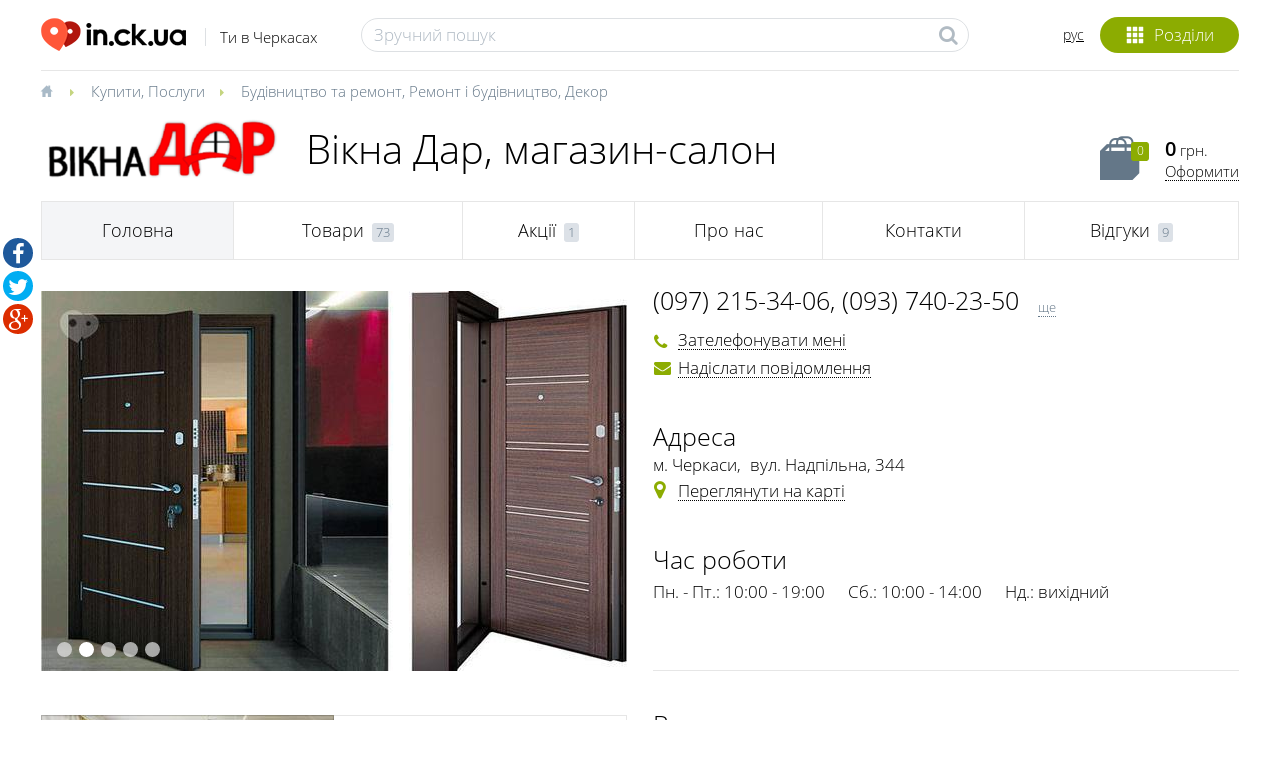

--- FILE ---
content_type: text/html; charset=utf-8
request_url: https://in.ck.ua/ua/vikna-dar
body_size: 13366
content:
<!DOCTYPE html><html lang="uk"><head><meta content="text/html; charset=UTF-8" http-equiv="Content-Type" /><title>Вікна Дар - магазин-салон - Черкаси</title>
<meta name="description" content="Вікна Дар - магазин-салон у Черкасах. Компанія «Вікна Дар» пропонує ☑ Металопластикові вікна, двері, балкони, балконні блоки будь якої конфігурації та кольору. ☑ ..." />
<meta property="og:title" content="Вікна Дар, магазин-салон" />
<meta property="og:image" content="https://photo.in.ck.ua/company/5b27/9f8b/c101/055d/7700/c858/vikna-dar-logo.3@2x.png" />
<meta property="og:description" content=" Компанія Вікна Дар пропонує   Металопластикові вікна, двері, балкони, балконні блоки будь якої конфігурації та кольору.  Двері вхідні, міжкімнатні мдф та металеві в наявності на складі та під замовлення.  Жалюзі горизонтальні, рулонні штори, штори день ніч, вертикальні жалюзі, ролети захині, ролети гаражні.  Підвіконня, відливи, сітки москітні, замки, ручки, фурнітура.      Металопластикові вироби пропонуємо з профілю  Rehau, WDS, Steko, Open teck , Veka. Фурнітура: maco, axor, roto. Склопакети енергозберігаючі, в кольорі, та звичайні. Оздоблювальні роботи, откоси, зварювання, виніс та обшивка балконів.  Сроки виготовлення 7 робочих днів. Діє оплата частинами.  Підвіконня Danke, WDS, Plastolit, Komfort, Crystalit, Kraft, Estera. В наявності на складі.  Ваші потреби підказують нам шлях ..." />
<meta property="og:type" content="website" />
<meta property="og:url" content="https://in.ck.ua/ua/vikna-dar" />
<meta name="viewport" content="width=device-width" /><meta name="csrf-param" content="authenticity_token" />
<meta name="csrf-token" content="myma5CxwR+YXfSI+pXCh9fl6waueM73HMg5rx9jOvbFjF16vyQVvjlj31VoXaMK4JXH1eb/xTsMs+rDH6Ti89w==" /><link rel="shortcut icon" type="image/x-icon" href="https://s.in.ck.ua/assets/favicon-39d4610b558126ccc18b4362a05e171c.ico" /><style>html{overflow-y:scroll}html,body{color:#000;font:300 14px/1.2 'Open Sans',arial,"helvetica cy","nimbus sans l",tahoma,sans-serif;height:100%;margin:0;padding:0;}ul{list-style-position:inside;margin:0;<padding:0>}body{position:relative;z-index:0}*{-webkit-box-sizing:border-box;-moz-box-sizing:border-box;box-sizing:border-box}.col-xs-1{width:8.3333333333%}.col-xs-2{width:16.6666666667%}.col-xs-3{width:25%}.col-xs-4{width:33.3333333333%}.col-xs-5{width:41.6666666667%}.col-xs-6{width:50%}.col-xs-7{width:58.3333333333%}.col-xs-8{width:66.6666666667%}.col-xs-9{width:75%}.col-xs-10{width:83.3333333333%}.col-xs-11{width:91.6666666667%}.col-xs-12{width:100%}a{color:#000;-moz-transition:color .2s ease-in-out;-o-transition:color .2s ease-in-out;-webkit-transition:color .2s ease-in-out;transition:color .2s ease-in-out;text-decoration:none}a:hover,a:active{color:#8cac01}a:focus{color:#8cac01;outline:none}@media (min-width:480px){.col-xs-12 .items-link,.col-xs-12 .organization,.col-xs-12 .lunch-block{max-width:none!important}}.container{padding-left:20px;padding-right:20px;margin-left:auto;margin-right:auto;width:auto;max-width:1238px}.row{margin:0 0 0 -26px}.col-sm-1,.col-sm-2,.col-sm-3,.col-sm-4,.col-sm-5,.col-sm-6,.col-sm-7,.col-sm-8,.col-sm-9,.col-sm-10,.col-sm-11,.col-sm-12{float:none;display:inline-block;padding:0 0 0 26px;vertical-align:top}input[type="text"],.input-usual[type="text"],input[type="password"],input[type="email"],input[type="tel"]{border:1px solid #dde0e3;color:#000;font:300 17px/17px "Open Sans",arial,"helvetica cy","nimbus sans l",tahoma,sans-serif;height:34px;padding:0 9px 1px;-moz-border-radius:20px;-webkit-border-radius:20px;border-radius:20px}input[type="text"]::-webkit-input-placeholder,.input-usual[type="text"]::-webkit-input-placeholder,input[type="password"]::-webkit-input-placeholder,input[type="email"]::-webkit-input-placeholder,input[type="tel"]::-webkit-input-placeholder{font:300 17px/23px "Open Sans",arial,"helvetica cy","nimbus sans l",tahoma,sans-serif;color:#afb9c3}input[type="text"]:-moz-placeholder,.input-usual[type="text"]:-moz-placeholder,input[type="password"]:-moz-placeholder,input[type="email"]:-moz-placeholder,input[type="tel"]:-moz-placeholder,input[type="text"]::-moz-placeholder,.input-usual[type="text"]::-moz-placeholder,input[type="password"]::-moz-placeholder,input[type="email"]::-moz-placeholder,input[type="tel"]::-moz-placeholder{font:300 17px/31px "Open Sans",arial,"helvetica cy","nimbus sans l",tahoma,sans-serif;color:#647788}input[type="text"].placeholder,.placeholder.input-usual[type="text"],input[type="password"].placeholder,input[type="email"].placeholder,input[type="tel"].placeholder{font:300 17px/33px "Open Sans",arial,"helvetica cy","nimbus sans l",tahoma,sans-serif;color:#afb9c3}header{margin-bottom:10px}header .header-inner{background:#fff;padding-top:15px;padding-bottom:0}header .container-inner{padding-bottom:9px}header .floatbox{margin:9px auto 0;max-width:480px;position:relative;z-index:1}header .floatbox:before,header .floatbox:after{content:"";display:table}header .floatbox:after{clear:both}header .categories-block{float:right;margin-top:2px;padding:0 0 8px;position:relative;z-index:5}header a.enter-link{margin-top:24px}header .categories-block .icons{background:#8cac01;color:#fff;cursor:pointer;font-size:17px;font-weight:300;line-height:35px;height:36px;position:relative;text-align:center;width:58px;z-index:11;-webkit-border-radius:25px;-moz-border-radius:25px;border-radius:25px}header .categories-block .icons i{display:inline-block;font-size:18px;height:36px;line-height:43px;margin:0;vertical-align:top;width:18px;opacity:1}header .categories-block .icons i:before{height:36px;line-height:36px;position:absolute;vertical-align:top;left:0;top:0;z-index:0}header .categories-block .icons span{display:none}header .categories-block .popup-categories{display:block;visibility:hidden;z-index:-10}header a.logo,header a.logo:hover{font-size:34px;height:33px;line-height:34px;letter-spacing:-.05em;margin:0;color:#000;display:block;float:left;position:relative;text-decoration:none;white-space:nowrap;width:auto}header a.logo img,header a.logo:hover img{vertical-align:middle;height:100%!important;width:auto!important;-moz-transition:height .25s ease;-o-transition:height .25s ease;-webkit-transition:height .25s ease}header a.logo img.logo-small,header a.logo:hover img.logo-small{left:0;position:absolute;top:3px}header a.logo img.logo-big,header a.logo:hover img.logo-big{filter:progid:DXImageTransform.Microsoft.Alpha(Opacity=0);opacity:0}header a.logo>span{display:block;font-size:15px;letter-spacing:0;line-height:18px;margin:-2px 0 0 40px;vertical-align:middle;white-space:nowrap}@-moz-document url-prefix(){header.mini .categories-block .icons{line-height:34px}}header .links-block{float:right;position:relative;z-index:100}header .link-icon{height:31px;margin-top:10px}header .language{float:right;margin:12px 16px 0 0;text-decoration:underline;position:relative}header .select-drop-review.enter-select{float:right;font-size:14px;margin:20px 0 0 16px}header .search-form{margin-top:3px;position:relative}.search-form .icon{background:0 0;border:0;cursor:pointer;position:absolute;z-index:0}.search-form input[type="text"]{border:1px solid #dde0e3;color:#323232;font:300 17px/17px 'Open Sans',arial,"helvetica cy","nimbus sans l",tahoma,sans-serif;height:34px;margin:0;padding:6px 35px 8px 12px;-webkit-border-radius:20px;-moz-border-radius:20px;border-radius:20px;width:100%}.search-form input[type="text"]::-webkit-input-placeholder{font:300 17px/23px 'Open Sans',arial,"helvetica cy","nimbus sans l",tahoma,sans-serif;color:#afb9c3}.search-form input[type="text"]:-moz-placeholder,.search-form input[type="text"]::-moz-placeholder{font:300 17px/17px 'Open Sans',arial,"helvetica cy","nimbus sans l",tahoma,sans-serif;color:#647788}.search-form input[type="text"].placeholder{font:300 17px/23px 'Open Sans',arial,"helvetica cy","nimbus sans l",tahoma,sans-serif;color:#afb9c3}.search-form .icon{font-size:20px;height:19px;margin:0;top:7px;right:12px;width:18px}header .border-header{background:#e6e6e6;height:1px;width:100%}.clear-head{clear:both}.popup-search{display:none;left:0;position:absolute;top:0;right:0;z-index:1000}.popup-categories{right:0;padding:43px 0 0;position:absolute;top:0;width:254px;z-index:10}.popup-categories:before,.popup-categories:after{content:"";display:table}.popup-categories:after{clear:both}img{max-width:100%}.js-massonry .containerAnim .block-anim{float:left}.grid-sizer{width:8.3333333333%}@media (min-width:480px){.col-sm-1{width:8.3333333333%}.col-vs-2{width:16.6666666667%}.col-vs-3{width:25%}.col-vs-4{width:33.3333333333%}.col-vs-5{width:41.6666666667%}.col-vs-6{width:50%}.col-vs-7{width:58.3333333333%}.col-vs-8{width:66.6666666667%}.col-vs-9{width:75%}.col-vs-10{width:83.3333333333%}.col-vs-11{width:91.6666666667%}.col-vs-12{width:100%}}@media (min-width:766px){.col-sm-1{width:8.3333333333%}.col-sm-2{width:16.6666666667%}.col-sm-3{width:25%}.col-sm-4{width:33.3333333333%}.col-sm-5{width:41.6666666667%}.col-sm-6{width:50%}.col-sm-7{width:58.3333333333%}.col-sm-8{width:66.6666666667%}.col-sm-9{width:75%}.col-sm-10{width:83.3333333333%}.col-sm-11{width:91.6666666667%}.col-sm-12{width:100%}}@media (min-width:947px){.top-header{height:52px}.col-md-1{width:8.3333333333%}.col-md-2{width:16.6666666667%}.col-md-3{width:25%}.col-md-4{width:33.3333333333%}.col-md-5{width:41.6666666667%}.col-md-6{width:50%}.col-md-7{width:58.3333333333%}.col-md-8{width:66.6666666667%}.col-md-9{width:75%}.col-md-10{width:83.3333333333%}.col-md-11{width:91.6666666667%}.col-md-12{width:100%}}@media (max-width:479px){.col-xs-12 .items-link,.col-xs-12 .organization,.col-xs-12 .lunch-block{max-width:280px;margin-left:auto;margin-right:auto}}@media (max-width:765px){.container{max-width: 626px;margin-left:auto;margin-right:auto}}.offset-main{padding-bottom:44px}.col-xs-12 .items-link,.col-xs-12 .organization,.col-xs-12 .lunch-block{max-width:280px}.relative{position:relative}.hide{display:none}.arc-m{border:3px solid #fff;bottom:10%;display:block;overflow:hidden;left:10%;position:absolute;right:10%;top:10%;z-index:1}.arc-m .arc-m-wrap{display:block;height:100%;padding:3px}.arc-m .arc-m-inner{background:#fff;display:block;height:100%;overflow:hidden;position:relative;z-index:0}.arc-m .bg-arc{bottom:0;display:block;left:0;position:absolute;right:0;top:0;z-index:0}.arc-m .bg-arc .bg-arc-inner{overflow:hidden}.arc-m .bg-arc .bg-arc-inner,.arc-m .bg-arc .bg-arc-inner .bg-cc{display:block;height:100%;text-align:center;position:relative;width:100%}.arc-m .bg-arc .bg-arc-inner .bg-cc{left:50%}.arc-m .bg-arc .bg-arc-inner img{margin-left:-100%;max-width:none;height:100%;width:auto}.arc-m table{border-collapse:separate;height:100%;margin:0;overflow:hidden;position:relative;table-layout:fixed;width:100%;z-index:1}.arc-m table tr.odd{height:17%}.arc-m table td{text-align:center;vertical-align:middle}.arc-m table td>*{display:block;padding:0 5%}.arc-m table td>div{padding-top:2%}.arc-m table td>img{display:inline}.arc-m table td p{margin:0}.arc-m .res-text{margin-top:2.5%}.arc-m .time-post{margin-left:0}.article-main{display:block;float:left;margin:0;max-width:100%;position:relative;text-decoration:none;z-index:0}.icons-inside .category-icons{display:block}.block5{border:1px solid #e6e6e6;border-top:0;padding:8px 10px 17px}.icons-inside-inner{height:100%;margin:0;position:relative;width:100%;vertical-align:top;z-index:0;-moz-transform:rotate(0deg);-ms-transform:rotate(0deg);-webkit-transform:rotate(0deg);transform:rotate(0deg);-moz-transition:all .5s ease-out;-o-transition:all .5s ease-out;-webkit-transition:all .5s ease-out;transition:all .5s ease-out}.icons-inside{bottom:10px;left:11px;position:absolute;z-index:1}.icons-inside .category-icons{height:35px;width:35px}.icons-inside a{text-decoration:none}.icons-inside .category-icons img,.icons-inside .bl-1{vertical-align:middle}.icons-inside .bl-1{display:inline-block}.icons-inside .bl-2{overflow:hidden;padding:0 0 0 17px}.icons-inside-big{color:#fff!important;bottom:0;cursor:default;display:table;left:0;right:0;text-align:left;vertical-align:middle;width:100%;background:url("[data-uri]");background:-webkit-gradient(linear,50% 0%,50% 100%,color-stop(0%,transparent),color-stop(100%,#000));background:-moz-linear-gradient(transparent 0%,#000 100%);background:-webkit-linear-gradient(transparent 0%,#000 100%);background:linear-gradient(transparent 0%,#000 100%)}.icons-inside-big *,.icons-inside-big a{color:inherit!important}.icons-inside-big .category-icons{height:69px;width:69px}.icons-inside-big .bl-1{width:69px}.icons-inside-big .bl-1,.icons-inside-big .bl-2{display:table-cell;vertical-align:middle;position:relative}.icons-inside-big .bl-2{z-index:1}.icons-inside-big .bl-1{z-index:2}.icons-inside-big .relative{z-index:1}.icons-inside-big .time-post{margin-left:0}.icons-inside-big .link-block{bottom:0;display:block;left:0;position:absolute;right:0;top:0;z-index:0}.icons-inside-big .icons-inside-inner{padding:28px 17px 16px;position:relative;z-index:0}.icons-inside-big .icons-inside-inner1{position:relative;z-index:0;cursor:pointer;display:block;padding:20px 17px 6px;text-align:center}#tabs{margin-top:15px;width:100%;position:relative;z-index:5}table.tabs-li{margin:-1px 0 0;max-width:100%;width:100%}table.tabs-li td{border-collapse:collapse;border:1px solid #e6e6e6;height:58px;vertical-align:middle;padding:0;text-align:center}table.tabs-li td>.grey-menu-item,table.tabs-li td.active .yet-category-link{background:#f4f5f7}table.tabs-li td h1,table.tabs-li td h2{font-family:inherit;font-size:inherit;font-weight:inherit;line-height:inherit}table.tabs-li td>a,table.tabs-li td>a:link,table.tabs-li td>div{color:#000;font:300 18px/20px "Open Sans",arial,"helvetica cy","nimbus sans l",tahoma,sans-serif;bottom:0;display:table;height:57px;position:relative;text-decoration:none;white-space:nowrap;width:100%;z-index:0}table.tabs-li td>a:hover,table.tabs-li td>a:link:hover,table.tabs-li td>div:hover{color:#000}table.tabs-li td>a:hover .line-l,table.tabs-li td>a:link:hover .line-l,table.tabs-li td>div:hover .line-l{height:3px;background:#8cac01}table.tabs-li td>a .text-m,table.tabs-li td>a:link .text-m,table.tabs-li td>div .text-m{display:table-cell;font-size:inherit;font-weight:inherit;line-height:inherit;height:55px;padding:0 15px 3px;position:relative;vertical-align:middle;z-index:0}table.tabs-li td>a .text-m>span,table.tabs-li td>a .text-m h1,table.tabs-li td>a .text-m h2,table.tabs-li td>a:link .text-m>span,table.tabs-li td>a:link .text-m h1,table.tabs-li td>a:link .text-m h2,table.tabs-li td>div .text-m>span,table.tabs-li td>div .text-m h1,table.tabs-li td>div .text-m h2{display:inline-block;vertical-align:middle}table.tabs-li td>a .text-m>span.badge,table.tabs-li td>a .text-m h1.badge,table.tabs-li td>a .text-m h2.badge,table.tabs-li td>a:link .text-m>span.badge,table.tabs-li td>a:link .text-m h1.badge,table.tabs-li td>a:link .text-m h2.badge,table.tabs-li td>div .text-m>span.badge,table.tabs-li td>div .text-m h1.badge,table.tabs-li td>div .text-m h2.badge{line-height:16px!important;margin:0 0 -4px 8px;padding-bottom:2px;padding-top:1px;position:relative;vertical-align:middle}table.tabs-li td>a .line-l,table.tabs-li td>a:link .line-l,table.tabs-li td>div .line-l{height:3px;background:0 0;position:absolute;left:-1px;right:-1px;z-index:0;bottom:-1px}.badge{display:inline-block;min-width:10px;padding:3px 7px;font-size:12px;font-weight:700;line-height:1;vertical-align:baseline;white-space:nowrap;text-align:center;background-color:#dce1e7;border-radius:3px;color:#647788}#tabs .popup-categories{display:none}.description-v.phone-block .description-inner{max-height:32px}.description-v.description-text .description-inner{max-height:58px}.text1, .block10 span {font: 300 15px/21px "Open Sans", arial, "helvetica cy", "nimbus sans l", tahoma, sans-serif;}.text2 { color: #647788;font: 300 13px/19px "Open Sans", arial, "helvetica cy", "nimbus sans l", tahoma, sans-serif;vertical-align: middle;}.text3 {font: 300 17px/23px "Open Sans", arial, "helvetica cy", "nimbus sans l", tahoma, sans-serif;padding-top: 5px;}.text3 a {text-decoration: underline !important;}.text4 {font: 60px/0.95em "Bebas Neue Cyrillic";}.text5 {font: 300 22px/26px "Open Sans", arial, "helvetica cy", "nimbus sans l", tahoma, sans-serif;}.text6 {font: 300 25px/28px "Open Sans", arial, "helvetica cy", "nimbus sans l", tahoma, sans-serif;padding: 6px 0 0;}.text7 {border-bottom: 1px solid #e6e6e6;font: 300 25px/1.12 "Open Sans", arial, "helvetica cy", "nimbus sans l", tahoma, sans-serif;margin: 0;padding: 0 0 6px;}.text8, .block10 b {font: 600 20px/25px "Open Sans", arial, "helvetica cy", "nimbus sans l", tahoma, sans-serif;padding-top: 5px;}.text9 {font: 300 40px/1.05 "Open Sans", arial, "helvetica cy", "nimbus sans l", tahoma, sans-serif;padding-top: 9px;}.text10 {font: 300 32px/35px "Open Sans", arial, "helvetica cy", "nimbus sans l", tahoma, sans-serif;padding-top: 5px;}.text11 {color: #b1bbc3;font: 400 11px/13px "Open Sans", arial, "helvetica cy", "nimbus sans l", tahoma, sans-serif;}.text12 {font: 300 35px/42px "Open Sans", arial, "helvetica cy", "nimbus sans l", tahoma, sans-serif;}.text13 {font: 23px/26px "Bebas Neue Cyrillic";}.text14 {font: 36px/1 "Bebas Neue Cyrillic";}.text15 {font: 40px/1 "Bebas Neue Cyrillic";}.text16 {font: 47px/1 "Bebas Neue Cyrillic";}.text17 {font: 400 15px/23px "Open Sans", arial, "helvetica cy", "nimbus sans l", tahoma, sans-serif;padding-top: 5px;}.text17 a {text-decoration: underline !important;}.text18 {color: black;font: 300 14px/17px "Open Sans", arial, "helvetica cy", "nimbus sans l", tahoma, sans-serif;}.text19 {font: 300 20px/25px "Open Sans", arial, "helvetica cy", "nimbus sans l", tahoma, sans-serif;}.text20 {font:300 17px/20px "Open Sans", arial, "helvetica cy", "nimbus sans l", tahoma, sans-serif;}.text21{border-bottom: 1px solid #e6e6e6;font: 300 21px/1.12 "Open Sans", arial, "helvetica cy", "nimbus sans l", tahoma, sans-serif;margin: 0;padding: 0 0 6px;}.text22{font:600 22px/1.1 "Open Sans", arial, "helvetica cy", "nimbus sans l", tahoma, sans-serif}.text22>*,.text22 a{color:inherit}.text22 a:hover,.text22 a:focus{color:inherit}.text4 span,.text13 span,.text14 span,.text15 span,.text16 span, .link3 span{font-family:'Open Sans', arial, "helvetica cy", "nimbus sans l", tahoma, sans-serif;font-weight:600;font-size:0.9em}.description-v .description-inner {overflow: hidden;position:relative;z-index:0}.voitingTableResults{height:320px}.blockVoiting .voiting-block-wrap{position:relative;padding-top:50px;z-index:1}.blockVoitingResults{display:none}.blockVoitingResults.visible-voiting{display:block}.blockVoitingResults.visible-voiting .bl-percents {text-transform:uppercase}.blockVoiting .voiting-block-wrap table{height:100%;table-layout:fixed;width:100%}.blockVoiting .voiting-block-wrap table td .voiting-result .voiting-result-wrap .bl-percents{padding:8px 0;word-wrap:break-word}.blockVoiting .voiting-block-wrap table td .voiting-result .voiting-result-wrap{height: 0}.blockVoiting .voiting-block-wrap table td .voiting-result{overflow:hidden}.blockVoiting .voiting-block-wrap table td .voiting-result .voiting-result-wrap .bl-percents .text2{line-height:17px}</padding:0>.description-v .description-inner {overflow: hidden;position:relative;z-index:0;}.img-block ul {list-style:none;padding:0}.bx-wrapper ul,.lunch-block ul,.slider-article ul{margin:0;padding:0;list-style:none}.quest-block.quest-win{max-width:446px}@media (min-width: 947px){header.header-big a.logo{ height:72px;margin-top:0}}.top-header .cart-mini{float:left;}.top-header .avatar.table-cell img{max-height:37px;max-width:37px}.dropdown-menu{display:none}.link9{color:black}.link9>*,.link9 a{color:inherit;font:300 23px/1.25 "Open Sans",arial,"helvetica cy","nimbus sans l",tahoma,sans-serif}.link9>a:hover,.link9>a:focus{color:inherit;text-decoration:underline}@font-face {font-family:'Bebas Neue Cyrillic';src:url("https://s.in.ck.ua/assets/fonts/Bebas_Neue_Cyrillic-4822a648e35f8530c904c9cb6ffa1659.eot");src:url("https://s.in.ck.ua/assets/fonts/Bebas_Neue_Cyrillic-4822a648e35f8530c904c9cb6ffa1659.eot?#iefix") format('embedded-opentype'),url("https://s.in.ck.ua/assets/fonts/Bebas_Neue_Cyrillic-873565e71bfa01a3dd63004849da155a.woff") format('woff'),url("https://s.in.ck.ua/assets/fonts/Bebas_Neue_Cyrillic-63967c0ab848c601f4fb70057be387eb.ttf") format('truetype'),url("https://s.in.ck.ua/assets/fonts/Bebas_Neue_Cyrillic-f054e4ef64440dd6dc17707b0e0fb80c.svg") format('svg');font-weight:normal;font-style:normal}@font-face {font-family:'Open Sans';src:url("https://s.in.ck.ua/assets/fonts/openSansLigtht-20e9fea4d16e8e40aec3a788541a453c.eot");src:url("https://s.in.ck.ua/assets/fonts/openSansLigtht-20e9fea4d16e8e40aec3a788541a453c.eot?#iefix") format("embedded-opentype"),url("https://s.in.ck.ua/assets/fonts/openSansLigtht-e683197ed0a7841c01d7dfadfd588d16.woff") format("woff"),url("https://s.in.ck.ua/assets/fonts/openSansLigtht-5f825bd3ad623b026a71453b803fc3f4.ttf") format("truetype"),url("https://s.in.ck.ua/assets/fonts/openSansLigtht-e5d0873597c9efabbd9d56927c090543.svg#OpenSans-Light") format("svg");font-style: normal;font-weight:300}@font-face {font-family:'Open Sans';src:url("https://s.in.ck.ua/assets/fonts/openSansLigthtItalic-d06589e4d2f271408a88503c771057e8.eot");src:url("https://s.in.ck.ua/assets/fonts/openSansLigthtItalic-d06589e4d2f271408a88503c771057e8.eot?#iefix") format("embedded-opentype"),url("https://s.in.ck.ua/assets/fonts/openSansLigtht-e683197ed0a7841c01d7dfadfd588d16.woff") format("woff"),url("https://s.in.ck.ua/assets/fonts/openSansLigthtItalic-a090af277e4d4cdc1c7563ee4b900628.ttf") format("truetype"),url("https://s.in.ck.ua/assets/fonts/openSansLigthtItalic-9cc86d45edc48ab7d3ba8cede4189752.svg#OpenSansLight-Italic") format("svg");font-style: italic;font-weight: 300}@font-face {font-family:'Open Sans';src:url("https://s.in.ck.ua/assets/fonts/openSansRegural-2be9d70d2d061f6678a64bed3342120f.eot");src:url("https://s.in.ck.ua/assets/fonts/openSansRegural-2be9d70d2d061f6678a64bed3342120f.eot?#iefix") format("embedded-opentype"),url("https://s.in.ck.ua/assets/fonts/openSansRegural-e197a7a8b09bbb349ffa48e3c8135c4d.woff") format("woff"),url("https://s.in.ck.ua/assets/fonts/openSansRegural-369feff156d902443422a8dfcc48999d.ttf") format("truetype"),url("https://s.in.ck.ua/assets/fonts/openSansRegural-36bd15b30c8815a0748f75eb27c4ab2e.svg#OpenSans") format("svg");font-style:normal;font-weight:400}@font-face {font-family:'Open Sans';src:url("https://s.in.ck.ua/assets/fonts/openSansReguralItalic-69bc9f127c6efbd9e87b0ec961be6e62.eot");src:url("https://s.in.ck.ua/assets/fonts/openSansReguralItalic-69bc9f127c6efbd9e87b0ec961be6e62.eot?#iefix") format("embedded-opentype"),url("https://s.in.ck.ua/assets/fonts/openSansReguralItalic-f1b3996bcca51cd7c1cd010959794847.woff") format("woff"),url("https://s.in.ck.ua/assets/fonts/openSansLigthtItalic-a090af277e4d4cdc1c7563ee4b900628.ttf") format("truetype"),url("https://s.in.ck.ua/assets/fonts/openSansReguralItalic-45d7843a11ef5bcc5d63ad8f8f772554.svg#OpenSans-Italic") format("svg");font-style:italic;font-weight:400}@font-face {font-family:'Open Sans';src:url("https://s.in.ck.ua/assets/fonts/openSansSemibold-213adfec540116dea9399cc5b119a3cc.eot");src:url("https://s.in.ck.ua/assets/fonts/openSansSemibold-213adfec540116dea9399cc5b119a3cc.eot?#iefix") format("embedded-opentype"),url("https://s.in.ck.ua/assets/fonts/openSansSemibold-ece778f2d2b20eea3ab25d92b272d919.woff") format("woff"),url("https://s.in.ck.ua/assets/fonts/openSansSemibold-d5418e0b7af36abe6ccbfed9663dd44e.ttf") format("truetype"),url("https://s.in.ck.ua/assets/fonts/openSansSemibold-0f30f4b8405182b9d467869fc3d8af2c.svg#OpenSans-Semibold") format("svg");font-style: normal;font-weight:600}@font-face {font-family:'Open Sans';src:url("https://s.in.ck.ua/assets/fonts/openSansBold-0b69debba912505eacec4155d6f65d15.eot");src:url("https://s.in.ck.ua/assets/fonts/openSansBold-0b69debba912505eacec4155d6f65d15.eot?#iefix") format("embedded-opentype"),url("https://s.in.ck.ua/assets/fonts/openSansBold-a9886caaab082e4f8110c286e178f772.woff") format("woff"),url("https://s.in.ck.ua/assets/fonts/openSansBold-ad75abf8f442010c5cbe173afc8b2469.ttf") format("truetype"),url("https://s.in.ck.ua/assets/fonts/openSansBold-e043b0da2918e4bc2cb42e3cc8f0d2ba.svg#OpenSans-Bold") format("svg");font-style:normal;font-weight:700}</style><script type="text/javascript">!function(e){"use strict";var t=function(t,n,r){var o=e.document,l=o.createElement("link");l.setAttribute("async","true");var i;if(n)i=n;else{var a=(o.body||o.getElementsByTagName("head")[0]).childNodes;i=a[a.length-1]}var d=o.styleSheets;l.rel="stylesheet",l.href=t,l.media="only x",i.parentNode.insertBefore(l,n?i:i.nextSibling);var f=function(e){for(var t=l.href,n=d.length;n--;)if(d[n].href===t)return e();setTimeout(function(){f(e)})};return l.onloadcssdefined=f,f(function(){l.media=r||"all"}),l};"undefined"!=typeof module?module.exports=t:e.loadCSS=t}("undefined"!=typeof global?global:this);
loadCSS("https://s.in.ck.ua/assets/application-4ddfebbdd49bc7c0a673430539611ed3.css");</script><script src="https://maps.google.com/maps/api/js?key=AIzaSyAPnGM5iqur68pdluLARFe9nYx_ZIoexuA&amp;language=uk"></script><script src="https://s.in.ck.ua/assets/gmaps-d1c76abec73ffd45816acd722e67dbca.js" data-turbolinks-track="true"></script><!--[if lt IE 9]><script src="https://s.in.ck.ua/assets/html5-e3003f74fbb83940aeab54c49bf4b7d4.js" data-turbolinks-track="true"></script><link rel="stylesheet" media="all" href="https://s.in.ck.ua/assets/ie8-26a2079c201dd5137f5209553e2bd728.css" data-turbolinks-track="true" /><![endif]--><script src="https://s.in.ck.ua/assets/application-360dc66689dd4b81e63fa0b7af473742.js" data-turbolinks-track="true" defer="defer"></script><link href="https://in.ck.ua/ua/vikna-dar" hreflang="uk" rel="alternate" /><link href="https://in.ck.ua/okna-dar" hreflang="ru" rel="alternate" /><meta content="JY8RZ_RZeDhu9-Or49vhCANj43n1vp4jh-414u9ybmc" name="google-site-verification" /></head><body><div id="init-js" data-resource="Companies" data-action="Show" data-app-name="Inckua"></div><noscript><iframe height="0" src="//www.googletagmanager.com/ns.html?id=GTM-PNL6Q7" style="display:none;visibility:hidden" width="0"></iframe></noscript><script data-turbolinks-eval="false" type="text/javascript">(function(w,d,s,l,i){w[l]=w[l]||[];w[l].push({'gtm.start':new Date().getTime(),event:'gtm.js'});var f=d.getElementsByTagName(s)[0],j=d.createElement(s),dl=l!='dataLayer'?'&l='+l:'';j.async=true;j.src='//www.googletagmanager.com/gtm.js?id='+i+dl;f.parentNode.insertBefore(j,f);})(window,document,'script','dataLayer','GTM-PNL6Q7');</script><script type="text/javascript">App = {
  urls: {
    pin_img: "https://s.in.ck.ua/assets/blue-pin-ef6e6a8f647f11afeb4523098bf3eb16.png"
  }
}</script><script type="text/javascript">(function(d) {
  var s = d.createElement('script');
  s.defer = true;
  s.src = 'https://multisearch.io/plugin/12260';
  if (d.head) d.head.appendChild(s);
})(document);</script><script type="text/javascript">preloader_class = 'fa fa-spinner grey';
preloader_image = '';</script><div id="wrapper"><div id="pages"><header><div class="header-inner"><div class="container"><div class="container-inner clearfix"><a class="logo" href="https://in.ck.ua/ua/"><img alt="in.ck.ua" title="" class="logo-big" data-at2x="https://s.in.ck.ua/assets/logo@2x-bec4b3d1b525ee9a62bde8127083c0dd.png" width="auto" src="https://s.in.ck.ua/assets/logo-aa6c157ed2ab2d5f738ad63650fd6063.png" /><img alt="in.ck.ua" title="" class="logo-small" data-at2x="https://s.in.ck.ua/assets/logo_small@2x-efcad6809f33f66f2b2e6531feed6aba.png" width="auto" src="https://s.in.ck.ua/assets/logo_small-ad0a9daaa35b246b1f3317918ad139e9.png" /><span>Ти в Черкасах</span></a><div class="links-block"><div class="categories-block wrap-hover"><div class="icons popup-link-hover" data-selector="#categoriesPopup"><i class="glyphicons show_thumbnails"></i><span>Розділи</span></div><div class="popup-categories popup-anim-hover" id="categoriesPopup"></div></div><div class="language"><a href="https://in.ck.ua/okna-dar">рус</a></div></div><div class="clear-head"></div><div class="floatbox"><div class="search-form"><span class="fa fa-search icon grey"></span><input type="text" name="q" id="q" placeholder="Зручний пошук" autocomplete="off" /></div></div></div><div class="border-header"></div><div class="popup-search" data-close-search="Згорнути рубрики" data-open-search="Вибрати рубрику" id="popupSearch"><div class="container"><div class="popup-search-inner" id="popupSearchInner"><div id="magicsearch"><div class="search-inner"><form accept-charset="UTF-8" action="/ua/remote/search" method="get"><input type="text" name="q" id="q" autocomplete="off" /><span class="icon fa fa-search"></span><span class="glyphicons remove_2" id="icon-reset"></span></form><div class="line-border"></div></div></div></div></div></div></div></div></header><div id="content"><div class="container" itemscope="" itemtype="http://schema.org/Organization"><div class="breadcrumbs offset-8"><div itemscope="itemscope" itemtype="http://data-vocabulary.org/Breadcrumb"><a href="https://in.ck.ua/ua/"><meta itemprop="url" content="https://in.ck.ua/ua/"><meta itemprop="title" content="Головна"><span class="glyphicons home" title="Головна"></span></a></div><span class="fa fa-caret-right green"></span><div itemscope="itemscope" itemtype="http://data-vocabulary.org/Breadcrumb"><a href="/ua/kupyty/" itemprop="url"><span itemprop="title">Купити</span></a></div>, <div itemscope="itemscope" itemtype="http://data-vocabulary.org/Breadcrumb"><a href="/ua/poslugy/" itemprop="url"><span itemprop="title">Послуги</span></a></div><span class="fa fa-caret-right green"></span><div itemscope="itemscope" itemtype="http://data-vocabulary.org/Breadcrumb"><a href="/ua/budivnyctvo-remont/" itemprop="url"><span itemprop="title">Будівництво та ремонт</span></a></div>, <div itemscope="itemscope" itemtype="http://data-vocabulary.org/Breadcrumb"><a href="/ua/remont-i-budivnyctvo/" itemprop="url"><span itemprop="title">Ремонт і будівництво</span></a></div>, <div itemscope="itemscope" itemtype="http://data-vocabulary.org/Breadcrumb"><a href="/ua/dekor/" itemprop="url"><span itemprop="title">Декор</span></a></div></div><div class="row"><div class="col-sm-12 col-vs-12 col-xs-12 shoppng-headding offset-5-minus"><div class="table-as vs-block"><div class="table-cell vs-block"><div class="logo-shop table-as xs-block"><meta content="https://in.ck.ua/ua/vikna-dar" itemprop="url" /><div class="table-cell xs-block"><img class="lazy logo-company" itemprop="logo" alt="Логотип Вікна Дар, магазин-салон" title="Логотип Вікна Дар" data-at2x="https://photo.in.ck.ua/company/5b27/9f8b/c101/055d/7700/c858/vikna-dar-logo.3@2x.png?1529323402" width="auto" src="https://photo.in.ck.ua/company/5b27/9f8b/c101/055d/7700/c858/vikna-dar-logo.3.png?1529323402" /></div><div class="table-cell xs-block"><h1 class="text9 offset-0 title" itemprop="name">Вікна Дар, магазин-салон</h1></div></div></div><div class="table-cell v-align-b"><div class="call-bl-minicart"><div class="link1 cart-mini right" id="cartMini"><a class="popup-link ajax-popup-link" data-empty-cart-url="/ua/remote/shop/empty_order/vikna-dar" data-url="/ua/remote/shop/empty_order/vikna-dar" data-style="7" href="#"><span class="icon-cart"><span><i class="glyphicons shopping_bag grey"></i><span class="badge total_count">0</span></span></span><span class="cost"><b class="text8 offset-0 total_price">0</b><span>&nbsp;грн.</span><br /><span class="decor">Оформити</span></span></a></div><div class="clear"></div></div><div class="clear"></div></div></div></div></div><div class="row"><div class="col-sm-12 col-vs-12 col-xs-12"><div id="tabs"><table class="tabs-li"><tr data-provide="tabdrop" id="s1"><td><div class="active "><div class="text-m"><span><span>Головна</span></span></div><span class="line-l"></span></div></td><td><a class="" href="/ua/vikna-dar/tovary/"><span class="text-m"><span><span>Товари</span></span><span class="badge text2 offset-0">73</span></span><span class="line-l"></span></a></td><td><a class="" href="/ua/vikna-dar/akcii/"><span class="text-m"><span><span>Акції</span></span><span class="badge text2 offset-0">1</span></span><span class="line-l"></span></a></td><td><a class="" href="/ua/vikna-dar/pro-nas"><span class="text-m"><span><span>Про нас</span></span></span><span class="line-l"></span></a></td><td><a class="" href="/ua/vikna-dar/kontakty"><span class="text-m"><span><span>Контакти</span></span></span><span class="line-l"></span></a></td><td><a class="" href="/ua/vikna-dar/vidguky/"><span class="text-m"><span><span>Відгуки</span></span><span class="badge text2 offset-0">9</span></span><span class="line-l"></span></a></td><td class="tabdrop hide"><div class="yet-category wrap-hover"><div class="yet-category-link popup-link-hover" data-selector="#categoriesPopupNav"><span class="text-m"><span>Ще</span><i class="dropdown"></i><span class="badge text2 offset-0 bg-green white" id="numberCategory">3</span></span><span class="line-l"></span></div><div class="popup-categories popup-anim-hover" id="categoriesPopupNav"><div class="popup-categories-wrap"><div class="popup-categories-mid"><div class="popup-drop"></div><table class="li-1"><tr id="li1"><td></td></tr></table></div></div></div></div></td></tr></table></div></div></div><div id="asideMenu"></div><div class="row offset-content"><div class="col-md-12 col-sm-12 col-vs-12 col-xs-12"><div class="row"><div class="col-sm-6 col-vs-12 col-xs-12"><div class="img-block"><ul class="clearfix" id="showSlider"><li><img alt="Фото 1 - Магазин-салон Вікна Дар" title="Магазин-салон Вікна Дар - фото 1" itemprop="image" data-title="Магазин-салон Вікна Дар" data-at2x="https://photo.in.ck.ua/company/5b27/9f8b/c101/055d/7700/c858/magazin-salon-okna-dar.8@2x.jpeg?1572345835" width="auto" src="https://photo.in.ck.ua/company/5b27/9f8b/c101/055d/7700/c858/magazin-salon-okna-dar.8.jpeg?1572345835" /></li><li><img alt="Фото 2 - Магазин-салон Вікна Дар" title="Магазин-салон Вікна Дар - фото 2" itemprop="image" data-title="Магазин-салон Вікна Дар" data-at2x="https://photo.in.ck.ua/company/5db8/17f5/c101/0534/ab01/7c12/magazin-salon-okna-dar.8@2x.jpeg?1572345836" width="auto" src="https://photo.in.ck.ua/company/5db8/17f5/c101/0534/ab01/7c12/magazin-salon-okna-dar.8.jpeg?1572345836" /></li><li><img alt="Фото 3 - Магазин-салон Вікна Дар" title="Магазин-салон Вікна Дар - фото 3" itemprop="image" data-title="Магазин-салон Вікна Дар" data-at2x="https://photo.in.ck.ua/company/5db8/17f5/c101/0534/ab01/7c13/magazin-salon-okna-dar.8@2x.jpeg?1572345836" width="auto" src="https://photo.in.ck.ua/company/5db8/17f5/c101/0534/ab01/7c13/magazin-salon-okna-dar.8.jpeg?1572345836" /></li><li><img alt="Фото 4 - Магазин-салон Вікна Дар" title="Магазин-салон Вікна Дар - фото 4" itemprop="image" data-title="Магазин-салон Вікна Дар" data-at2x="https://photo.in.ck.ua/company/5db8/17f5/c101/0534/ab01/7c14/magazin-salon-okna-dar.8@2x.jpeg?1572345837" width="auto" src="https://photo.in.ck.ua/company/5db8/17f5/c101/0534/ab01/7c14/magazin-salon-okna-dar.8.jpeg?1572345837" /></li><li><img alt="Фото 5 - Магазин-салон Вікна Дар" title="Магазин-салон Вікна Дар - фото 5" itemprop="image" data-title="Магазин-салон Вікна Дар" data-at2x="https://photo.in.ck.ua/company/5db8/17f5/c101/0534/ab01/7c15/magazin-salon-okna-dar.8@2x.png?1572347901" width="auto" src="https://photo.in.ck.ua/company/5db8/17f5/c101/0534/ab01/7c15/magazin-salon-okna-dar.8.png?1572347901" /></li></ul><div class="coner"></div><div class="icons-play"></div></div><div class="row"><div class="col-sm-12 col-vs-12 col-xs-12 vs-offset-top-main" id="mobAside"><div class="row" id="asideBlock"><div class="col-sm-12 col-vs-12 col-xs-12"><div class="fix-aside"><div id="xhr-block"><div class="row"><div class="offset-main"><div class="col-sm-12 col-vs-12 col-xs-12 phones-container" data-selector="5b279f8cc101055d7700c859" style=""><div class="offset-5-minus"><div class="offset-0 text6"><div class="phone-block description-v"><div class="description-inner"><div class="des-content"><span itemprop="telephone"><a class="mob-tel " href="tel:+380972153406">(097) 215-34-06</a>, <a class="mob-tel " href="tel:+380937402350">(093) 740-23-50</a><br><a class="mob-tel " href="tel:+380950932270">(095) 093-22-70</a></span></div><span class="read-more" data-less="" data-more="ще"><span class="readMoreLink text2 grey">ще</span></span></div></div></div></div></div><div class="col-sm-12 col-vs-12 col-xs-12 popups-container" data-selector="5b279f8cc101055d7700c859" style=""><div class="contacts-company-block"><div class="call-bl"><a class="text3 offset-0 popup-link link-dark callMeLink ajax-popup-link" data-url="/ua/remote/call_request/new?company_id=vikna-dar" data-style="1" href="#"><span class="fa fa-phone green"></span><span class="decor">Зателефонувати мені</span></a></div><div class="clear"></div><div class="email-send offset-7"><a class="popup-link link-dark ajax-popup-link linkSendMessage company_remote_form" data-url="/ua/remote/feedback/new?company_id=vikna-dar" data-style="1" href="#"><span class="fa fa-envelope text3 offset-0 green"></span><span class="text3 offset-0 decor">Надіслати повідомлення</span></a></div><div class="clear"></div></div></div></div><div class="offset-main"><div class="col-sm-12 col-vs-12 col-xs-12 address-container" data-selector="5b279f8cc101055d7700c859" style=""><div class="block-adress"><h3 class="text6 offset-0">Адреса</h3><div class="adr offset-3" itemprop="address" itemscope="" itemtype="http://schema.org/PostalAddress"><span class="locality text3" itemprop="addressLocality">м. Черкаси</span><span class="text3">,&ensp;</span><span class="street-address text3" itemprop="streetAddress">вул. Надпільна, 344</span></div><div class="map-bl offset-5"><a id="mapLink" class="popup-link link-dark ajax-popup-link" data-url="/ua/remote/company/map/vikna-dar/vikna-dar-magazyn-salon" data-style="4" href="#"><span class="fa fa-map-marker text8 offset-0 green"></span><span class="text3 offset-0 decor">Переглянути на карті</span></a></div><div class="clear"></div></div></div></div><div class="col-sm-12 col-vs-12 col-xs-12 schedule-container" data-selector="5b279f8cc101055d7700c859" style=""><div class="time-works"><h3 class="text6 offset-0">Час роботи</h3><div class="offset-5 clearfix"><ul class="text3 offset-0"><li>Пн. - Пт.:<span>&nbsp;10:00 - 19:00</span></li><li>Сб.:<span>&nbsp;10:00 - 14:00</span></li><li>Нд.:<span>&nbsp;вихідний</span></li></ul></div></div></div><meta content="https://in.ck.ua/ua/vikna-dar" itemprop="url" /></div></div></div><div class="offset-18"><div class="offset-p-3"></div><div class="offset-18"></div><div class="pr-services offset-main"><h3 class="text6 offset-0">Вид</h3><div class="row features"><div class="col-md-6 col-sm-12 col-vs-6 col-xs-12"><ul class="sub-g sub-services"><li><i class="glyphicons ok green"></i><span>магазин</span></li></ul></div><div class="col-md-6 col-sm-12 col-vs-6 col-xs-12"><ul class="sub-g sub-services"><li><i class="glyphicons ok green"></i><span>інтернет-магазин</span></li></ul></div></div></div><div class="pr-services offset-main"><h3 class="text6 offset-0">Товари</h3><div class="row features"><div class="col-md-6 col-sm-12 col-vs-6 col-xs-12"><ul class="sub-g sub-services"><li><i class="glyphicons ok green"></i><span>двері</span></li><li><i class="glyphicons ok green"></i><span>вікна</span></li></ul></div><div class="col-md-6 col-sm-12 col-vs-6 col-xs-12"><ul class="sub-g sub-services"><li><i class="glyphicons ok green"></i><span>металопластикові вироби</span></li></ul></div></div></div><div class="offset-0 offset-34"></div><h3 class="text6 offset-0">Вікна Дар в соціальних мережах</h3><div class="row"><div class="col-sm-12 col-vs-12 col-xs-12 offset-6"><div class="pluso"><a target="_blank" href="https://www.facebook.com/groups/2115143675365652/"><i class="fa fa-facebook white circle bg-dark-blue"></i></a></div></div></div></div></div></div></div></div><div class="row offset-main-top"><div class="col-sm-12 col-vs-12 col-xs-12"><div class="show-block"><div class="show-block-inner"><table><tr><td><table><tr><td class="img-td"><div class="img-t blurImageContainer"><img class="blurImage" alt="Фішка Вікна Дар" title="Фішка Вікна Дар" src="https://photo.in.ck.ua/feature/5b27/a026/c101/055d/8200/c512/daruemo-teplo.7.jpeg?1538051139" /><span class="coner-s"></span><span class="img-border"></span><div class="fade"><div class="fade-inner"><div><div><p class="text1">Ми тішимо наших клієнтів найкращим співвідношенням «ціна, якість, швидкість».</p></div></div></div></div></div></td><td><h3 class="text8">Наша фішка</h3><h4 class="text3">Даруємо тепло</h4><span class="bottom-text-wrap"></span></td></tr></table></td></tr><tr class="odd"><td><table><tr><td><table><tr><td><div class="table-as"><a class="table-cell" href="/ua/vikna-dar/akcii/znyzhka-na-rulonni-shtory-den-nich-vid-vikna-dar"><h3 class="text8">Акція</h3><h4 class="text3">Знижка на рулонні штори День-Ніч від &quot;Вікна Дар&quot;</h4></a></div></td></tr><tr><td class="valign-b"></td></tr></table></td><td class="img-td"><a class="img-t blurImageContainer" href="/ua/vikna-dar/akcii/znyzhka-na-rulonni-shtory-den-nich-vid-vikna-dar"><img alt="Знижка на рулонні штори День-Ніч від &quot;Вікна Дар&quot;" title="Знижка на рулонні штори День-Ніч від &quot;Вікна Дар&quot;" class="blurImage" data-at2x="https://photo.in.ck.ua/stock/5b2b/4813/c101/055d/8201/b3af/skidka-na-rulonnye-shtory-den-noch-ot-okna-dar.5@2x.jpeg?1568882549" width="auto" src="https://photo.in.ck.ua/stock/5b2b/4813/c101/055d/8201/b3af/skidka-na-rulonnye-shtory-den-noch-ot-okna-dar.5.jpeg?1568882549" /><span class="coner-s"></span><span class="img-border"></span><div class="fade"><div class="fade-inner"><div><div class="bl-bottom-line"><p class="text1">При замовленні трьох і більше  рулонних штор діє додаткова зижка  -5%

 


*Акція безстрокова
</p></div><div class="link1 blue link-m"><span>Детальніше</span></div></div></div></div></a></td></tr></table></td></tr></table></div></div></div></div><div class="offset-34 text3"><h2 class="text6 offset-0">Коротко про нас</h2><div class="text3 justify offset-00 offset-5" itemprop="description"><p>Компанія "Вікна Дар" пропонує</p>

<p>☑ Металопластикові вікна, двері, балкони, балконні блоки будь якої конфігурації та кольору.</p>

<p>☑ Двері вхідні, міжкімнатні мдф та металеві в наявності на складі та під замовлення.</p>

<p>☑ Жалюзі горизонтальні, рулонні штори, штори день ніч, вертикальні жалюзі, ролети захині, ролети гаражні.</p>

<p>☑ Підвіконня, відливи, сітки москітні, замки, ручки, фурнітура.</p>

<p>Металопластикові вироби пропонуємо з профілю  Rehau, WDS, Steko, Open teck , Veka. Фурнітура: maco, axor, roto. Склопакети енергозберігаючі, в кольорі, та звичайні. Оздоблювальні роботи, откоси, зварювання, виніс та обшивка балконів.</p>

<p>Сроки виготовлення 7 робочих днів. Діє оплата частинами.</p>

<p>Підвіконня Danke, WDS, Plastolit, Komfort, Crystalit, Kraft, Estera. В наявності на складі.</p>
Ваші потреби підказують нам шлях розвитку нашої компанії і на сьогоднішній день ми розширили спектр послуг. Наша робота спрямована на створення затишку, тепла і комфорту в Ваших оселях.</div></div><span data-value="/ua/vikna-dar/vidguky/" id="company_comments_path"></span><div class="text7 offset-main-top">Відгуки</div><div class="offset-16"></div><div class="review" id="review"><div class="review-block" id="commentFormBlock"></div><form data-placement="#commentFormBlock" class="new_user_comment" method="get" action="/ua/remote/user_comments/new?commentable_slug=vikna-dar&amp;commentable_type=Company" data-remote="true"><button class="btn btn-small offset-main-margin" data-placeholder="Коментар" type="submit">Написати відгук</button></form><ul id="comments"><li id="5eb5901dc101050e8207fa45" itemprop="review" itemscope="" itemtype="http://schema.org/Review"><div class="review-user "><div class="avatar"><a target="blank" href="https://www.facebook.com/app_scoped_user_id/578978832741435"><img alt="Фото" title="" src="https://photo.in.ck.ua/user/5eb5/8f3d/c101/050e/7e07/fd40/oksana-nadya.2.jpeg?1638332514" /></a></div><div class="review-wrap"><div class="name"><b class="text8 offset-0"><a target="blank" href="https://www.facebook.com/app_scoped_user_id/578978832741435"><span itemprop="author">Оксана Надя</span></a></b><div class="time text2"><span><a class="grey" href="#5eb5901dc101050e8207fa45">8 Травня, 20:00</a><time content="2020-05-08 20:00:13 +0300" itemprop="datePublished"></time></span></div></div><p class="text1" itemprop="description">Заказывала москитные сетки, все ок! Рекомендую!</p><div class="review-block" id="subCommentFormBlock5eb5901dc101050e8207fa45"></div></div></div></li><li id="5eb58f3ec101050e7e07fd41" itemprop="review" itemscope="" itemtype="http://schema.org/Review"><div class="review-user "><div class="avatar"><a target="blank" href="https://www.facebook.com/app_scoped_user_id/578978832741435"><img alt="Фото" title="" src="https://photo.in.ck.ua/user/5eb5/8f3d/c101/050e/7e07/fd40/oksana-nadya.2.jpeg?1638332514" /></a></div><div class="review-wrap"><div class="name"><b class="text8 offset-0"><a target="blank" href="https://www.facebook.com/app_scoped_user_id/578978832741435"><span itemprop="author">Оксана Надя</span></a></b><div class="time text2"><span><a class="grey" href="#5eb58f3ec101050e7e07fd41">8 Травня, 19:56</a><time content="2020-05-08 19:56:30 +0300" itemprop="datePublished"></time></span></div></div><p class="text1" itemprop="description">За</p><div class="review-block" id="subCommentFormBlock5eb58f3ec101050e7e07fd41"></div></div></div></li></ul></div><div class="text3"><a href="/ua/vikna-dar/vidguky/">Всі відгуки (9)</a></div><div class="offset-content"></div><div class="text2">Останнє оновлення 03.08.21</div></div><div class="col-sm-6 vs-offset-top-main"><div id="asideCompany"></div></div><div id="ajax-map"></div></div></div></div></div></div></div></div><div id="likes"><div class="pluso-likes" id="likesiInner"><ul><li><a data-url="https://www.facebook.com/sharer/sharer.php?src=sp&amp;u=https://in.ck.ua/ua/vikna-dar" title="Поділитися Facebook" href="#"><i class="fa fa-facebook white circle bg-dark-blue"></i></a></li><li><a data-url="https://twitter.com/intent/tweet?url=https://in.ck.ua/ua/vikna-dar" title="Поділитися Twitter" href="#"><i class="fa fa-twitter white circle bg-ligth-blue"></i></a></li><li><a data-url="https://plus.google.com/share?url=https://in.ck.ua/ua/vikna-dar" title="Поділитися Google+" href="#"><i class="fa fa-google-plus white circle bg-red2"></i></a></li><li><div class="share-counter-container"><span class="share-counter-title" data-query="0" id="full_like_counter">0</span></div></li></ul></div></div><footer><div class="footer-wrap"><div class="container clearfix"><div class="pull-right vs-pull-none relative z2"><ul class="footer-menu clearfix"><li><a href="/ua/oferta">Оферта</a></li><li><a id="backlnk" class="popup-link ajax-popup-link company_remote_form" data-url="/ua/remote/feedback/new?company_id=vikna-dar&amp;type=feedback" data-style="3" href="#">Зворотній зв&#39;язок</a></li><li><a rel="nofollow" href="/ua/rules/user">Правила сайту</a></li></ul><div class="footer-contact-left white">Рекламуйся з нами</div></div><div class="relative z1"><div class="copyrights"><p>in.ck.ua - бізнес і розваги Черкаси © 2013-2026, TAG.UA</p><p class="terms-bl">Копіювання і передрук будь-яких матеріалів з сайту in.ck.ua можливе тільки
за наявності прямого активного гіперпосилання не далі першого абзацу.
Використання авторських матеріалів сайту in.ck.ua у друкованих виданнях
можливе тільки з письмового дозволу редакції.
</p><div id="bigmirWrap"><noscript><a href="https://www.bigmir.net/" target="_blank"><img alt="bigmir)net TOP 100" border="0" height="19" src="https://c.bigmir.net/?v16939800&amp;s16939800&amp;t29" title="bigmir)net TOP 100" width="160" /></a></noscript></div></div></div></div></div></footer><div class="hide-content" id="hideContent"></div><div id="top-link"><a href="#top"><span class="fa fa-arrow-up"></span></a></div><div class="popup-f popup-anim" id="ajaxPopup"><div class="filt-sw"><div class="pop-drop"></div><div class="close-img glyphicons remove_2"></div><div id="popupContent"></div></div></div><div id="subscribe_result"></div><script defer src="https://static.cloudflareinsights.com/beacon.min.js/vcd15cbe7772f49c399c6a5babf22c1241717689176015" integrity="sha512-ZpsOmlRQV6y907TI0dKBHq9Md29nnaEIPlkf84rnaERnq6zvWvPUqr2ft8M1aS28oN72PdrCzSjY4U6VaAw1EQ==" data-cf-beacon='{"version":"2024.11.0","token":"fb43808bc2d0411885bc0a5f494202d1","r":1,"server_timing":{"name":{"cfCacheStatus":true,"cfEdge":true,"cfExtPri":true,"cfL4":true,"cfOrigin":true,"cfSpeedBrain":true},"location_startswith":null}}' crossorigin="anonymous"></script>
</body></html>

--- FILE ---
content_type: text/html; charset=utf-8
request_url: https://in.ck.ua/ua/remote/taxons
body_size: 323
content:
<div class="popup-categories-wrap"><div class="popup-categories-mid"><div class="popup-drop"></div><div class="category"><div class="category-mid"><a href="/ua/misto/"><span class="category-icons"><img alt="Фото" class="lazy" src="https://photo.in.ck.ua/taxon/5332/9652/7733/3020/871b/0000/gorod.3.png?1427103721" /></span><span class="title-category">Місто</span></a></div></div><div class="category"><div class="category-mid"><a href="/ua/afisha/"><span class="category-icons"><img alt="Фото" class="lazy" src="https://photo.in.ck.ua/taxon/530b/4a3e/7765/6250/b304/0000/afisha.3.png?1427103681" /></span><span class="title-category">Афіша</span></a></div></div><div class="category"><div class="category-mid"><a href="/ua/robota/"><span class="category-icons"><img alt="Фото" class="lazy" src="https://photo.in.ck.ua/taxon/5332/9693/7733/3020/871f/0000/rabota.3.png?1427103731" /></span><span class="title-category">Робота</span></a></div></div><div class="category"><div class="category-mid"><a href="/ua/rozvazhytysya/"><span class="category-icons"><img alt="Фото" class="lazy" src="https://photo.in.ck.ua/taxon/5356/56e5/7765/621d/8b0f/0000/razvlechsya.3.png?1427103761" /></span><span class="title-category">Розважитися</span></a></div></div><div class="category"><div class="category-mid"><a href="/ua/poisty/"><span class="category-icons"><img alt="Фото" class="lazy" src="https://photo.in.ck.ua/taxon/5356/5670/7765/621d/8b09/0000/poest.3.png?1427103742" /></span><span class="title-category">Поїсти</span></a></div></div><div class="category"><div class="category-mid"><a href="/ua/zajnyatysya-soboyu/"><span class="category-icons"><img alt="Фото" class="lazy" src="https://photo.in.ck.ua/taxon/5356/5747/7765/621d/8b13/0000/zanyatsya-soboy.3.png?1427103771" /></span><span class="title-category">Зайнятися собою</span></a></div></div><div class="category"><div class="category-mid"><a href="/ua/kupyty/"><span class="category-icons"><img alt="Фото" class="lazy" src="https://photo.in.ck.ua/taxon/5356/57a2/7765/621d/8b1b/0000/kupit.3.png?1427103791" /></span><span class="title-category">Купити</span></a></div></div><div class="category"><div class="category-mid"><a href="/ua/poslugy/"><span class="category-icons"><img alt="Фото" class="lazy" src="https://photo.in.ck.ua/taxon/5356/57ea/7765/621d/8b1e/0000/uslugi.3.png?1427103661" /></span><span class="title-category">Послуги</span></a></div></div><div class="category"><div class="category-mid"><a href="/ua/akcii/"><span class="category-icons"><img alt="Фото" class="lazy" src="https://photo.in.ck.ua/taxon/5356/576c/7765/621d/8b16/0000/akcii.3.png?1427103782" /></span><span class="title-category">Акції</span></a></div></div><div class="category"><div class="category-mid"><a href="/ua/specproekty/"><span class="category-icons"><img alt="Фото" class="lazy" src="https://photo.in.ck.ua/taxon/56e2/8c01/4365/6e6f/b148/2c00/specproekty.3.png?1458206266" /></span><span class="title-category">Спецпроекти</span></a></div></div><div class="category"><div class="category-mid"><a href="/ua/balachky/"><span class="category-icons"><img alt="Фото" class="lazy" src="https://photo.in.ck.ua/taxon/5788/eb1b/4365/6e27/a95c/0000/balachky.3.png?1469774025" /></span><span class="title-category">БалаЧКи</span></a></div></div><div class="category"><div class="category-mid"><a href="/ua/vesillya/"><span class="category-icons"><img alt="Фото" class="lazy" src="https://photo.in.ck.ua/taxon/5555/e1a4/5461/6706/2065/0100/svadba.3.png?1447318673" /></span><span class="title-category">Весілля</span></a></div></div></div></div>

--- FILE ---
content_type: application/javascript; charset=utf-8
request_url: https://multisearch.io/plugin/12260
body_size: -159
content:
!function(e){var c=e.createElement("script");c.defer=!0,c.src="https://plugin.multisearch.io/plugin?id=12260&v=2.7787",e.head&&e.head.appendChild(c)}(document);
